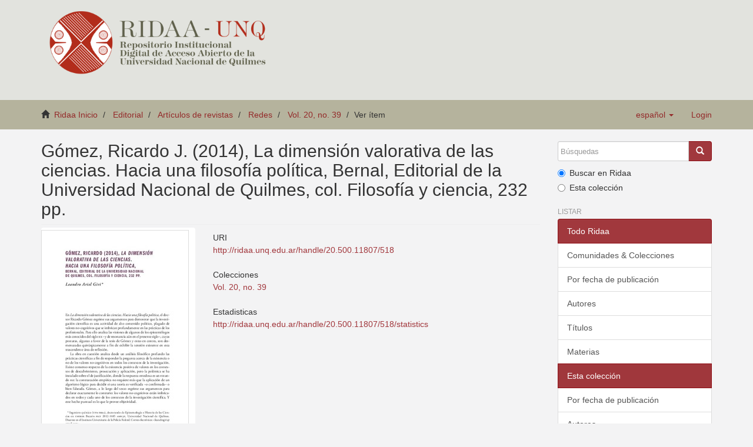

--- FILE ---
content_type: text/html;charset=utf-8
request_url: https://ridaa.unq.edu.ar/handle/20.500.11807/518
body_size: 4470
content:
<!DOCTYPE html>
            <!--[if lt IE 7]> <html class="no-js lt-ie9 lt-ie8 lt-ie7" lang="en"> <![endif]-->
            <!--[if IE 7]>    <html class="no-js lt-ie9 lt-ie8" lang="en"> <![endif]-->
            <!--[if IE 8]>    <html class="no-js lt-ie9" lang="en"> <![endif]-->
            <!--[if gt IE 8]><!--> <html class="no-js" lang="en"> <!--<![endif]-->
            <head><META http-equiv="Content-Type" content="text/html; charset=UTF-8">
<meta content="text/html; charset=UTF-8" http-equiv="Content-Type">
<meta content="IE=edge,chrome=1" http-equiv="X-UA-Compatible">
<meta content="width=device-width,initial-scale=1" name="viewport">
<link rel="shortcut icon" href="/themes/Mirage2_UNQ/images/favicon.ico">
<link rel="apple-touch-icon" href="/themes/Mirage2_UNQ/images/apple-touch-icon.png">
<meta name="Generator" content="DSpace 5.2">
<link href="/themes/Mirage2_UNQ/styles/bootstrap-classic-mirage-colors-min.css" rel="stylesheet">
<link href="/themes/Mirage2_UNQ/styles/classic-mirage-style.css" rel="stylesheet">
<link href="/themes/Mirage2_UNQ/styles/dspace-bootstrap-tweaks.css" rel="stylesheet">
<link href="/themes/Mirage2_UNQ/styles/jquery-ui-1.10.3.custom.css" rel="stylesheet">
<link type="application/opensearchdescription+xml" rel="search" href="https://ridaa.unq.edu.ar:443/description.xml" title="DSpace">
<script>
                //Clear default text of emty text areas on focus
                function tFocus(element)
                {
                if (element.value == ' '){element.value='';}
                }
                //Clear default text of emty text areas on submit
                function tSubmit(form)
                {
                var defaultedElements = document.getElementsByTagName("textarea");
                for (var i=0; i != defaultedElements.length; i++){
                if (defaultedElements[i].value == ' '){
                defaultedElements[i].value='';}}
                }
                //Disable pressing 'enter' key to submit a form (otherwise pressing 'enter' causes a submission to start over)
                function disableEnterKey(e)
                {
                var key;

                if(window.event)
                key = window.event.keyCode;     //Internet Explorer
                else
                key = e.which;     //Firefox and Netscape

                if(key == 13)  //if "Enter" pressed, then disable!
                return false;
                else
                return true;
                }
            </script><!--[if lt IE 9]>
                <script src="/themes/Mirage2_UNQ/vendor/html5shiv/dist/html5shiv.js"> </script>
                <script src="/themes/Mirage2_UNQ/vendor/respond/respond.min.js"> </script>
                <![endif]--><script src="/themes/Mirage2_UNQ/vendor/modernizr/modernizr.js"> </script>
<title>G&oacute;mez, Ricardo J. (2014), La dimensi&oacute;n valorativa de las ciencias. Hacia una filosof&iacute;a pol&iacute;tica, Bernal, Editorial de la Universidad Nacional de Quilmes, col. Filosof&iacute;a y ciencia, 232 pp.</title>
<link rel="schema.DCTERMS" href="http://purl.org/dc/terms/" />
<link rel="schema.DC" href="http://purl.org/dc/elements/1.1/" />
<meta name="DC.creator" content="Giri, Leandro Ariel" />
<meta name="DCTERMS.dateAccepted" content="2017-08-28T11:46:39Z" scheme="DCTERMS.W3CDTF" />
<meta name="DCTERMS.available" content="2017-08-28T11:46:39Z" scheme="DCTERMS.W3CDTF" />
<meta name="DCTERMS.issued" content="2014-12" scheme="DCTERMS.W3CDTF" />
<meta name="DCTERMS.bibliographicCitation" content="Giri, L. A. (2014). Gómez, Ricardo J. (2014), La dimensión valorativa de las ciencias. Hacia una filosofía política, Bernal, Editorial de la Universidad Nacional de Quilmes, col. Filosofía y ciencia, 232 pp. Redes, 20(39), 249-257." xml:lang="es" />
<meta name="DC.identifier" content="0328-3186 (impresa)" xml:lang="es" />
<meta name="DC.identifier" content="1851-7072 (en línea)" xml:lang="es" />
<meta name="DC.identifier" content="http://ridaa.unq.edu.ar/handle/20.500.11807/518" scheme="DCTERMS.URI" />
<meta name="DC.description" content="Fil: Giri, Leandro Ariel. Universidad Nacional de Tres de Febrero; Argentina." />
<meta name="DC.description" content="Fil: Giri, Leandro Ariel. Universidad Nacional de Quilmes; Argentina." />
<meta name="DC.format" content="application/pdf" xml:lang="es" />
<meta name="DC.language" content="spa" xml:lang="es" />
<meta name="DC.publisher" content="Universidad Nacional de Quilmes" xml:lang="es" />
<meta name="DC.relation" content="https://creativecommons.org/licenses/by-nc-nd/2.5/ar/" xml:lang="es" />
<meta name="DC.source" content="Redes" xml:lang="es" />
<meta name="DC.subject" content="Gómez, Ricardo" xml:lang="es" />
<meta name="DC.subject" content="Investigación" xml:lang="es" />
<meta name="DC.subject" content="Filosofía de la ciencia" xml:lang="es" />
<meta name="DC.subject" content="Reseñas bibliográficas" xml:lang="es" />
<meta name="DC.subject" content="Research" xml:lang="en" />
<meta name="DC.subject" content="Philosophy of science" xml:lang="en" />
<meta name="DC.subject" content="Reviews" xml:lang="en" />
<meta name="DC.subject" content="Pesquisa" xml:lang="pt" />
<meta name="DC.subject" content="Filosofia da ciência" xml:lang="pt" />
<meta name="DC.subject" content="Resenhas" xml:lang="pt" />
<meta name="DC.title" content="Gómez, Ricardo J. (2014), La dimensión valorativa de las ciencias. Hacia una filosofía política, Bernal, Editorial de la Universidad Nacional de Quilmes, col. Filosofía y ciencia, 232 pp." xml:lang="es" />
<meta name="DC.type" content="info:ar-repo/semantics/artículo" xml:lang="es" />
<meta content="Universidad Nacional de Quilmes" name="citation_publisher">
<meta content="0328-3186 (impresa)" name="citation_issn">
<meta content="http://ridaa.unq.edu.ar/handle/20.500.11807/518" name="citation_abstract_html_url">
<meta content="G&oacute;mez, Ricardo J. (2014), La dimensi&oacute;n valorativa de las ciencias. Hacia una filosof&iacute;a pol&iacute;tica, Bernal, Editorial de la Universidad Nacional de Quilmes, col. Filosof&iacute;a y ciencia, 232 pp." name="citation_title">
<meta content="G&oacute;mez, Ricardo; Investigaci&oacute;n; Filosof&iacute;a de la ciencia; Rese&ntilde;as bibliogr&aacute;ficas; Research; Philosophy of science; Reviews; Pesquisa; Filosofia da ci&ecirc;ncia; Resenhas; info:ar-repo/semantics/art&iacute;culo" name="citation_keywords">
<meta content="http://ridaa.unq.edu.ar/bitstream/20.500.11807/518/1/10-R2014v20n39.pdf" name="citation_pdf_url">
<meta content="2014-12" name="citation_date">
<meta content="Giri, Leandro Ariel" name="citation_author">
</head><body>
<header>
<div role="navigation" class="navbar navbar-default navbar-static-top">
<div class="container">
<div class="navbar-header">
<button data-toggle="offcanvas" class="navbar-toggle" type="button"><span class="sr-only">Toggle navigation</span><span class="icon-bar"></span><span class="icon-bar"></span><span class="icon-bar"></span></button>
<div class="navbar-header pull-right visible-xs hidden-sm hidden-md hidden-lg">
<ul class="nav nav-pills pull-left ">
<li class="dropdown" id="ds-language-selection-xs">
<button data-toggle="dropdown" class="dropdown-toggle navbar-toggle navbar-link" role="button" href="#" id="language-dropdown-toggle-xs"><b aria-hidden="true" class="visible-xs glyphicon glyphicon-globe"></b></button>
<ul data-no-collapse="true" aria-labelledby="language-dropdown-toggle-xs" role="menu" class="dropdown-menu pull-right">
<li role="presentation" class="disabled">
<a href="https://ridaa.unq.edu.ar:443/handle/20.500.11807/518?locale-attribute=es">espa&ntilde;ol</a>
</li>
<li role="presentation">
<a href="https://ridaa.unq.edu.ar:443/handle/20.500.11807/518?locale-attribute=pt_BR">portugu&ecirc;s (Brasil)</a>
</li>
<li role="presentation">
<a href="https://ridaa.unq.edu.ar:443/handle/20.500.11807/518?locale-attribute=en">English</a>
</li>
</ul>
</li>
<li>
<form method="get" action="/login" style="display: inline">
<button class="navbar-toggle navbar-link"><b aria-hidden="true" class="visible-xs glyphicon glyphicon-user"></b></button>
</form>
</li>
</ul>
</div>
</div>
<div style="float: left;">
<a style="display: block;" href="/"><img style="max-height: 140px;" src="/themes/Mirage2_UNQ//images/RIDAA.png"></a>
</div>
</div>
</div>
</header>
<div class="trail-wrapper">
<div class="container">
<div class="row">
<div style="max-width:70%;" class="col-xs-9">
<div class="breadcrumb dropdown visible-xs">
<a data-toggle="dropdown" class="dropdown-toggle" role="button" href="#" id="trail-dropdown-toggle">Ver &iacute;tem&nbsp;<b class="caret"></b></a>
<ul aria-labelledby="trail-dropdown-toggle" role="menu" class="dropdown-menu">
<li role="presentation">
<a role="menuitem" href="/"><i aria-hidden="true" class="glyphicon glyphicon-home"></i>&nbsp;
                        Ridaa Inicio</a>
</li>
<li role="presentation">
<a role="menuitem" href="/handle/20.500.11807/43">Editorial</a>
</li>
<li role="presentation">
<a role="menuitem" href="/handle/20.500.11807/1244">Art&iacute;culos de revistas</a>
</li>
<li role="presentation">
<a role="menuitem" href="/handle/20.500.11807/1245">Redes</a>
</li>
<li role="presentation">
<a role="menuitem" href="/handle/20.500.11807/1333">Vol. 20, no. 39</a>
</li>
<li role="presentation" class="disabled">
<a href="#" role="menuitem">Ver &iacute;tem</a>
</li>
</ul>
</div>
<ul class="breadcrumb hidden-xs">
<li>
<i aria-hidden="true" class="glyphicon glyphicon-home"></i>&nbsp;
            <a href="/">Ridaa Inicio</a>
</li>
<li>
<a href="/handle/20.500.11807/43">Editorial</a>
</li>
<li>
<a href="/handle/20.500.11807/1244">Art&iacute;culos de revistas</a>
</li>
<li>
<a href="/handle/20.500.11807/1245">Redes</a>
</li>
<li>
<a href="/handle/20.500.11807/1333">Vol. 20, no. 39</a>
</li>
<li class="active">Ver &iacute;tem</li>
</ul>
</div>
<div class="navbar-header pull-right hidden-xs">
<ul class="nav navbar-nav pull-left">
<li class="dropdown" id="ds-language-selection">
<a data-toggle="dropdown" class="dropdown-toggle" role="button" href="#" id="language-dropdown-toggle"><span class="hidden-xs">espa&ntilde;ol&nbsp;<b class="caret"></b></span></a>
<ul data-no-collapse="true" aria-labelledby="language-dropdown-toggle" role="menu" class="dropdown-menu pull-right">
<li role="presentation" class="disabled">
<a href="https://ridaa.unq.edu.ar:443/handle/20.500.11807/518?locale-attribute=es">espa&ntilde;ol</a>
</li>
<li role="presentation">
<a href="https://ridaa.unq.edu.ar:443/handle/20.500.11807/518?locale-attribute=pt_BR">portugu&ecirc;s (Brasil)</a>
</li>
<li role="presentation">
<a href="https://ridaa.unq.edu.ar:443/handle/20.500.11807/518?locale-attribute=en">English</a>
</li>
</ul>
</li>
</ul>
<ul class="nav navbar-nav pull-left">
<li>
<a href="/login"><span class="hidden-xs">Login</span></a>
</li>
</ul>
<button type="button" class="navbar-toggle visible-sm" data-toggle="offcanvas"><span class="sr-only">Toggle navigation</span><span class="icon-bar"></span><span class="icon-bar"></span><span class="icon-bar"></span></button>
</div>
</div>
</div>
</div>
<div class="hidden" id="no-js-warning-wrapper">
<div id="no-js-warning">
<div class="notice failure">JavaScript is disabled for your browser. Some features of this site may not work without it.</div>
</div>
</div>
<div class="container" id="main-container">
<div class="row row-offcanvas row-offcanvas-right">
<div class="horizontal-slider clearfix">
<div class="col-xs-12 col-sm-12 col-md-9 main-content">
<div>
<div id="aspect_artifactbrowser_ItemViewer_div_item-view" class="ds-static-div primary">
<!-- External Metadata URL: cocoon://metadata/handle/20.500.11807/518/mets.xml?rightsMDTypes=METSRIGHTS-->
<div class="item-summary-view-metadata">
<h2 class="page-header first-page-header">G&oacute;mez, Ricardo J. (2014), La dimensi&oacute;n valorativa de las ciencias. Hacia una filosof&iacute;a pol&iacute;tica, Bernal, Editorial de la Universidad Nacional de Quilmes, col. Filosof&iacute;a y ciencia, 232 pp.</h2>
<div class="row">
<div class="col-sm-4">
<div class="row">
<div class="col-xs-6 col-sm-12">
<div class="thumbnail">
<img alt="Thumbnail" src="/bitstream/handle/20.500.11807/518/10-R2014v20n39.pdf.jpg?sequence=4&isAllowed=y"></div>
</div>
<div class="col-xs-6 col-sm-12">
<div class="item-page-field-wrapper table">
<h5>Ver/</h5>
<div>
<a href="/bitstream/handle/20.500.11807/518/10-R2014v20n39.pdf?sequence=1&isAllowed=y"><i aria-hidden="true" class="glyphicon  glyphicon-file"></i> Rese&ntilde;as bibliogr&aacute;ficas (94.20Kb)</a>
</div>
</div>
</div>
</div>
<div class="simple-item-view-date word-break item-page-field-wrapper table">
<h5>Fecha</h5>2014-12</div>
<div class="simple-item-view-authors item-page-field-wrapper table">
<h5>Autor</h5>Giri, Leandro Ariel</div>
<div class="simple-item-view-show-full item-page-field-wrapper table">
<h5>Metadata</h5>
<a href="/handle/20.500.11807/518?show=full">Mostrar el registro completo del &iacute;tem</a>
</div>
</div>
<div class="col-sm-8">
<div class="simple-item-view-uri item-page-field-wrapper table">
<h5>URI</h5>
<span><a href="http://ridaa.unq.edu.ar/handle/20.500.11807/518">http://ridaa.unq.edu.ar/handle/20.500.11807/518</a></span>
</div>
<div class="simple-item-view-collections item-page-field-wrapper table">
<h5>Colecciones</h5>
<ul class="ds-referenceSet-list">
<!-- External Metadata URL: cocoon://metadata/handle/20.500.11807/1333/mets.xml-->
<li>
<a href="/handle/20.500.11807/1333">Vol. 20, no. 39</a>
</li>
</ul>
</div>
<div class="simple-item-view-uri item-page-field-wrapper table">
<h5>Estadisticas</h5>
<span><a href="http://ridaa.unq.edu.ar/handle/20.500.11807/518/statistics">
<field>http://ridaa.unq.edu.ar/handle/20.500.11807/518/statistics</field>
</a></span>
</div>
</div>
</div>
</div>
</div>
</div>
<div class="visible-xs visible-sm">
<footer>
<div class="row">
<hr>
<div style="text-align:center; width:100%" class="col-xs-7 col-sm-8">
<div>
<div style="float: left">
<a target="_blank" href="http://www.unq.edu.ar/"><img src="/themes/Mirage2_UNQ//images/logo_unqui_footer.png" alt="Universidad Nacional de Quilmes"></a>
</div>
<a href="/contact">Contacto</a> | <a href="/feedback">Sugerencias</a> | <a href="/statistics-home">Estad&iacute;sticas</a> | <a href="/policy">Pol&iacute;tica del Sitio</a>
</div>
</div>
</div>
<a class="hidden" href="/htmlmap">&nbsp;</a>
<p>&nbsp;</p>
<script src="https://www.googletagmanager.com/gtag/js?id=G-RYE512J0E1" async="async"></script><script>
	  window.dataLayer = window.dataLayer || [];
	  function gtag(){dataLayer.push(arguments);}
	  gtag('js', new Date());
	  gtag('config', 'G-RYE512J0E1');
	</script>
</footer>
</div>
</div>
<div role="navigation" id="sidebar" class="col-xs-6 col-sm-3 sidebar-offcanvas">
<div class="word-break" id="ds-options">
<div class="ds-option-set" id="ds-search-option">
<form method="post" class="" id="ds-search-form" action="/discover">
<fieldset>
<div class="input-group">
<input placeholder="B&uacute;squedas" type="text" class="ds-text-field form-control" name="query"><span class="input-group-btn"><button title="Ir" class="ds-button-field btn btn-primary"><span aria-hidden="true" class="glyphicon glyphicon-search"></span></button></span>
</div>
<div class="radio">
<label><input checked value="" name="scope" type="radio" id="ds-search-form-scope-all">Buscar en Ridaa</label>
</div>
<div class="radio">
<label><input name="scope" type="radio" id="ds-search-form-scope-container" value="20.500.11807/1333">Esta colecci&oacute;n</label>
</div>
</fieldset>
</form>
</div>
<h2 class="ds-option-set-head  h6">Listar</h2>
<div id="aspect_viewArtifacts_Navigation_list_browse" class="list-group">
<a class="list-group-item active"><span class="h5 list-group-item-heading  h5">Todo Ridaa</span></a><a href="/community-list" class="list-group-item ds-option">Comunidades &amp; Colecciones</a><a href="/browse?type=dateissued" class="list-group-item ds-option">Por fecha de publicaci&oacute;n</a><a href="/browse?type=author" class="list-group-item ds-option">Autores</a><a href="/browse?type=title" class="list-group-item ds-option">T&iacute;tulos</a><a href="/browse?type=subject" class="list-group-item ds-option">Materias</a><a class="list-group-item active"><span class="h5 list-group-item-heading  h5">Esta colecci&oacute;n</span></a><a href="/handle/20.500.11807/1333/browse?type=dateissued" class="list-group-item ds-option">Por fecha de publicaci&oacute;n</a><a href="/handle/20.500.11807/1333/browse?type=author" class="list-group-item ds-option">Autores</a><a href="/handle/20.500.11807/1333/browse?type=title" class="list-group-item ds-option">T&iacute;tulos</a><a href="/handle/20.500.11807/1333/browse?type=subject" class="list-group-item ds-option">Materias</a>
</div>
<h2 class="ds-option-set-head  h6">Mi cuenta</h2>
<div id="aspect_viewArtifacts_Navigation_list_account" class="list-group">
<a href="/login" class="list-group-item ds-option">Acceder</a><a href="/register" class="list-group-item ds-option">Registro</a>
</div>
<div id="aspect_viewArtifacts_Navigation_list_context" class="list-group"></div>
<div id="aspect_viewArtifacts_Navigation_list_administrative" class="list-group"></div>
<div id="aspect_discovery_Navigation_list_discovery" class="list-group"></div>
<h2 class="ds-option-set-head  h6">Estad&iacute;sticas</h2>
<div id="aspect_statistics_Navigation_list_statistics" class="list-group">
<a href="/handle/20.500.11807/518/statistics" class="list-group-item ds-option">Ver Estad&iacute;sticas de uso</a>
</div>
</div>
</div>
</div>
</div>
<div class="hidden-xs hidden-sm">
<footer>
<div class="row">
<hr>
<div style="text-align:center; width:100%" class="col-xs-7 col-sm-8">
<div>
<div style="float: left">
<a target="_blank" href="http://www.unq.edu.ar/"><img src="/themes/Mirage2_UNQ//images/logo_unqui_footer.png" alt="Universidad Nacional de Quilmes"></a>
</div>
<a href="/contact">Contacto</a> | <a href="/feedback">Sugerencias</a> | <a href="/statistics-home">Estad&iacute;sticas</a> | <a href="/policy">Pol&iacute;tica del Sitio</a>
</div>
</div>
</div>
<a class="hidden" href="/htmlmap">&nbsp;</a>
<p>&nbsp;</p>
<script src="https://www.googletagmanager.com/gtag/js?id=G-RYE512J0E1" async="async"></script><script>
	  window.dataLayer = window.dataLayer || [];
	  function gtag(){dataLayer.push(arguments);}
	  gtag('js', new Date());
	  gtag('config', 'G-RYE512J0E1');
	</script>
</footer>
</div>
</div>
<script>if(!window.DSpace){window.DSpace={};}window.DSpace.context_path='';window.DSpace.theme_path='/themes/Mirage2_UNQ/';</script><script src="/themes/Mirage2_UNQ//scripts/theme.js"> </script>
</body></html>
